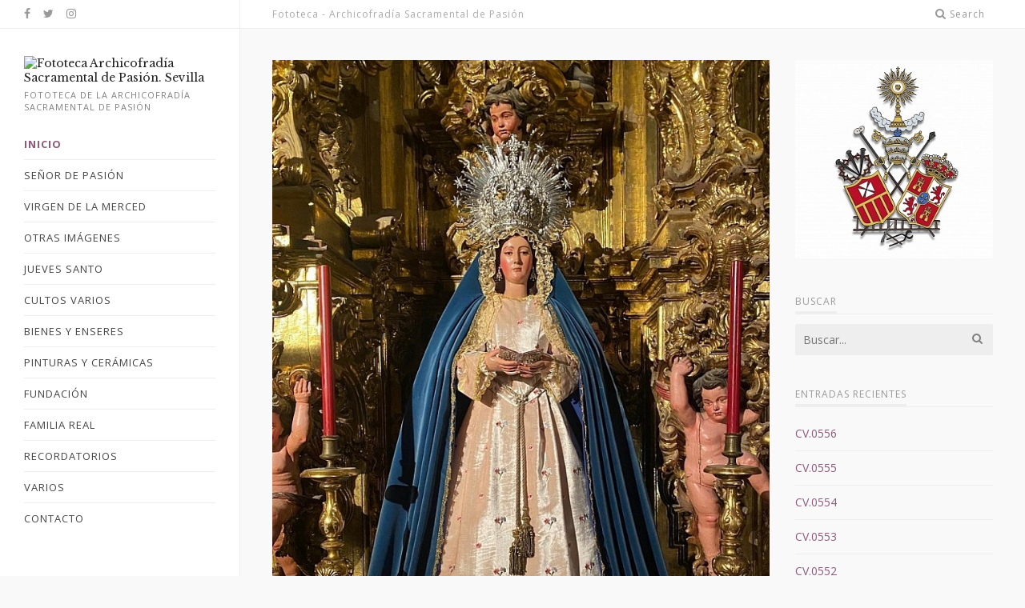

--- FILE ---
content_type: text/html; charset=UTF-8
request_url: http://hermandaddepasion.fototecas.com/be-0107
body_size: 10830
content:
<!DOCTYPE html>
<html lang="es" class="">
<head>
<title>BE.0107 &#8212; Fototeca Archicofradía Sacramental de Pasión. Sevilla</title>
<meta name="viewport" content="width=device-width, initial-scale=1.0, maximum-scale=1.0, user-scalable=0" />
<meta http-equiv="Content-Type" content="text/html; charset=UTF-8" />
<meta name="robots" content="all, index, follow" /> 
<link rel="profile" href="http://gmpg.org/xfn/11" />
<link href="//fonts.googleapis.com/css?family=Libre+Baskerville:400,400italic,700,700italic&#038;subset=latin,greek-ext,cyrillic,latin-ext,greek,cyrillic-ext,vietnamese" rel="stylesheet" type="text/css" />
<link href="//fonts.googleapis.com/css?family=Open+Sans:400,400italic,700,700italic&#038;subset=latin,greek-ext,cyrillic,latin-ext,greek,cyrillic-ext,vietnamese" rel="stylesheet" type="text/css" />
<link rel="pingback" href="http://hermandaddepasion.fototecas.com/xmlrpc.php" />
<script type="text/javascript">
theme_directory_uri = 'http://hermandaddepasion.fototecas.com/wp-content/themes/greyson';
</script>
<link rel='dns-prefetch' href='//s.w.org' />
<link rel="alternate" type="application/rss+xml" title="Fototeca Archicofradía Sacramental de Pasión. Sevilla &raquo; Feed" href="http://hermandaddepasion.fototecas.com/feed" />
<link rel="alternate" type="application/rss+xml" title="Fototeca Archicofradía Sacramental de Pasión. Sevilla &raquo; Feed de los comentarios" href="http://hermandaddepasion.fototecas.com/comments/feed" />
<link rel="alternate" type="application/rss+xml" title="Fototeca Archicofradía Sacramental de Pasión. Sevilla &raquo; Comentario BE.0107 del feed" href="http://hermandaddepasion.fototecas.com/be-0107/feed" />
		<script type="text/javascript">
			window._wpemojiSettings = {"baseUrl":"https:\/\/s.w.org\/images\/core\/emoji\/12.0.0-1\/72x72\/","ext":".png","svgUrl":"https:\/\/s.w.org\/images\/core\/emoji\/12.0.0-1\/svg\/","svgExt":".svg","source":{"concatemoji":"http:\/\/hermandaddepasion.fototecas.com\/wp-includes\/js\/wp-emoji-release.min.js?ver=5.4.18"}};
			/*! This file is auto-generated */
			!function(e,a,t){var n,r,o,i=a.createElement("canvas"),p=i.getContext&&i.getContext("2d");function s(e,t){var a=String.fromCharCode;p.clearRect(0,0,i.width,i.height),p.fillText(a.apply(this,e),0,0);e=i.toDataURL();return p.clearRect(0,0,i.width,i.height),p.fillText(a.apply(this,t),0,0),e===i.toDataURL()}function c(e){var t=a.createElement("script");t.src=e,t.defer=t.type="text/javascript",a.getElementsByTagName("head")[0].appendChild(t)}for(o=Array("flag","emoji"),t.supports={everything:!0,everythingExceptFlag:!0},r=0;r<o.length;r++)t.supports[o[r]]=function(e){if(!p||!p.fillText)return!1;switch(p.textBaseline="top",p.font="600 32px Arial",e){case"flag":return s([127987,65039,8205,9895,65039],[127987,65039,8203,9895,65039])?!1:!s([55356,56826,55356,56819],[55356,56826,8203,55356,56819])&&!s([55356,57332,56128,56423,56128,56418,56128,56421,56128,56430,56128,56423,56128,56447],[55356,57332,8203,56128,56423,8203,56128,56418,8203,56128,56421,8203,56128,56430,8203,56128,56423,8203,56128,56447]);case"emoji":return!s([55357,56424,55356,57342,8205,55358,56605,8205,55357,56424,55356,57340],[55357,56424,55356,57342,8203,55358,56605,8203,55357,56424,55356,57340])}return!1}(o[r]),t.supports.everything=t.supports.everything&&t.supports[o[r]],"flag"!==o[r]&&(t.supports.everythingExceptFlag=t.supports.everythingExceptFlag&&t.supports[o[r]]);t.supports.everythingExceptFlag=t.supports.everythingExceptFlag&&!t.supports.flag,t.DOMReady=!1,t.readyCallback=function(){t.DOMReady=!0},t.supports.everything||(n=function(){t.readyCallback()},a.addEventListener?(a.addEventListener("DOMContentLoaded",n,!1),e.addEventListener("load",n,!1)):(e.attachEvent("onload",n),a.attachEvent("onreadystatechange",function(){"complete"===a.readyState&&t.readyCallback()})),(n=t.source||{}).concatemoji?c(n.concatemoji):n.wpemoji&&n.twemoji&&(c(n.twemoji),c(n.wpemoji)))}(window,document,window._wpemojiSettings);
		</script>
		<style type="text/css">
img.wp-smiley,
img.emoji {
	display: inline !important;
	border: none !important;
	box-shadow: none !important;
	height: 1em !important;
	width: 1em !important;
	margin: 0 .07em !important;
	vertical-align: -0.1em !important;
	background: none !important;
	padding: 0 !important;
}
</style>
	<link rel='stylesheet' id='wp-block-library-css'  href='http://hermandaddepasion.fototecas.com/wp-includes/css/dist/block-library/style.min.css?ver=5.4.18' type='text/css' media='all' />
<link rel='stylesheet' id='contact-form-7-css'  href='http://hermandaddepasion.fototecas.com/wp-content/plugins/contact-form-7/includes/css/styles.css?ver=5.1.9' type='text/css' media='all' />
<link rel='stylesheet' id='parent-style-css'  href='http://hermandaddepasion.fototecas.com/wp-content/themes/greyson/style.css?ver=5.4.18' type='text/css' media='all' />
<link rel='stylesheet' id='font-awesome-css'  href='http://hermandaddepasion.fototecas.com/wp-content/plugins/elementor/assets/lib/font-awesome/css/font-awesome.min.css?ver=4.7.0' type='text/css' media='all' />
<link rel='stylesheet' id='theme-css-css'  href='http://hermandaddepasion.fototecas.com/wp-content/themes/greyson-upload/style.css?ver=1.5.3' type='text/css' media='all' />
<link rel='stylesheet' id='theme-options-css-css'  href='http://hermandaddepasion.fototecas.com?theme-options=css&#038;ver=1.5.3-1539942196' type='text/css' media='all' />
<script type='text/javascript'>
/* <![CDATA[ */
var ts_ajax_vars = {"ajaxurl":"http:\/\/hermandaddepasion.fototecas.com\/wp-admin\/admin-ajax.php","ajax_nonce":"1122e07ff9"};
/* ]]> */
</script>
<script type='text/javascript' src='http://hermandaddepasion.fototecas.com/wp-includes/js/jquery/jquery.js?ver=1.12.4-wp'></script>
<script type='text/javascript' src='http://hermandaddepasion.fototecas.com/wp-includes/js/jquery/jquery-migrate.min.js?ver=1.4.1'></script>
<link rel='https://api.w.org/' href='http://hermandaddepasion.fototecas.com/wp-json/' />
<link rel="EditURI" type="application/rsd+xml" title="RSD" href="http://hermandaddepasion.fototecas.com/xmlrpc.php?rsd" />
<link rel="wlwmanifest" type="application/wlwmanifest+xml" href="http://hermandaddepasion.fototecas.com/wp-includes/wlwmanifest.xml" /> 
<link rel='prev' title='BE.0106' href='http://hermandaddepasion.fototecas.com/be-0106' />
<link rel='next' title='CV.0562' href='http://hermandaddepasion.fototecas.com/cv-0562' />
<meta name="generator" content="WordPress 5.4.18" />
<link rel="canonical" href="http://hermandaddepasion.fototecas.com/be-0107" />
<link rel='shortlink' href='http://hermandaddepasion.fototecas.com/?p=4051' />
<link rel="alternate" type="application/json+oembed" href="http://hermandaddepasion.fototecas.com/wp-json/oembed/1.0/embed?url=http%3A%2F%2Fhermandaddepasion.fototecas.com%2Fbe-0107" />
<link rel="alternate" type="text/xml+oembed" href="http://hermandaddepasion.fototecas.com/wp-json/oembed/1.0/embed?url=http%3A%2F%2Fhermandaddepasion.fototecas.com%2Fbe-0107&#038;format=xml" />

		<script>
			(function(i,s,o,g,r,a,m){i['GoogleAnalyticsObject']=r;i[r]=i[r]||function(){
			(i[r].q=i[r].q||[]).push(arguments)},i[r].l=1*new Date();a=s.createElement(o),
			m=s.getElementsByTagName(o)[0];a.async=1;a.src=g;m.parentNode.insertBefore(a,m)
			})(window,document,'script','https://www.google-analytics.com/analytics.js','ga');
			ga('create', 'UA-129426547-1', 'auto');
			ga('set', 'forceSSL', true);
			ga('send', 'pageview');
		</script>

	<link rel="icon" href="http://hermandaddepasion.fototecas.com/wp-content/uploads/2018/10/cropped-V.0112-32x32.jpeg" sizes="32x32" />
<link rel="icon" href="http://hermandaddepasion.fototecas.com/wp-content/uploads/2018/10/cropped-V.0112-192x192.jpeg" sizes="192x192" />
<link rel="apple-touch-icon" href="http://hermandaddepasion.fototecas.com/wp-content/uploads/2018/10/cropped-V.0112-180x180.jpeg" />
<meta name="msapplication-TileImage" content="http://hermandaddepasion.fototecas.com/wp-content/uploads/2018/10/cropped-V.0112-270x270.jpeg" />
		<style type="text/css" id="wp-custom-css">
			.title-info {
	display: none;
}

.masonry-cards .post-content .post p {
	padding-top: 12px !important;
}

.colectionForm p input, .colectionForm p textarea,
.colectionForm select {
	width: 100%;
	margin-bottom: 12px;
}		</style>
		</head>        
<body class="post-template-default single single-post postid-4051 single-format-standard ts-responsive ts-partial-top-bar ts-full-top-bar ts-is-single ts-nav-panel-left ts-no-back-to-top ts-no-back-to-top-mobile ts-has-sticky-nav wall-to-wall ts-sidebar-beside-content no-bg-image smooth-page-scroll woocommerce-plus-minus-buttons woocommerce-less-than-2dot3 ts-logo-centered ts-main-nav-centered has-no-footer-widgets elementor-default">
    <div id="wrap-wrap">
        <div id="wrap">        
            <div class="wrap-inner">
                <div id="top-wrap">                      
                    <!-- Top -->
                    <div id="top-container" class="top-default">
                        <div id="top" class="ts-top">
                            
                            <!-- top-bar -->
                            <div id="top-bar-wrap" class="three-part"><div id="top-bar" class="mimic-small clearfix">
<div class="left-side side header-social-icons"><p class="social social-fa-icons"><a href="https://www.facebook.com/hermandaddepasion/" class="icon-style" target="_blank"><i class="fa fa-facebook"></i></a><a href="https://twitter.com/hdad_pasion?lang=es" class="icon-style" target="_blank"><i class="fa fa-twitter"></i></a><a href="https://www.instagram.com/hermandaddepasion/" class="icon-style" target="_blank"><i class="fa fa-instagram"></i></a></p></div>
<div class="text-right right-side side"><div class="top-stuff-link-item ts-hover-menu-wrap"><a href="javascript:void(0)" class="top-stuff-search-link"><i class="fa fa-search"></i> <span class="top-stuff-search-link-text">Search</span></a><div class="search-pocket-wrap ts-hover-menu"><div class="search-pocket"><form role="search" method="get" class="ts-searchform" action="http://hermandaddepasion.fototecas.com/" >
    <label class="assistive-text">Search for:</label>
    <input type="text" placeholder="Buscar..." value="" name="s" />
    <button type="submit" class="fa fa-search"></button>
    </form></div></div></div></div>
<div class="middle-area">Fototeca - Archicofradía Sacramental de Pasión</div>
</div></div>                            <!-- /top-bar -->
                            
                            <div id="nav-panel">
                                <div id="logo-tagline-wrap" class="container logo-tagline-wrap">
                                    <div id="logo" class="main-logo">
                                        <h1 class="logo-image"><a href="http://hermandaddepasion.fototecas.com" title="La hermandad de Pasión más cerca"><img src="https://hermandaddepasion.fototecas.com/wp-content/uploads/2018/10/V.0112-300x300.jpeg" alt="Fototeca Archicofradía Sacramental de Pasión. Sevilla" class="low-res-logo" /></a></h1><p id="logo-tagline" class="mimic-smaller uppercase">Fototeca de la Archicofradía Sacramental de Pasión</p>                                    </div>                                
                                </div>
                                
                                <div id="nav" class="main-nav-wrap ts-main-nav-wrap container">
                                    <div id="ts-main-nav-inner-wrap">
                                        <div id="main-nav-mobile" class="mobile-nav"><a id="ts-top-mobile-menu" class="mobile-menu"><strong class="mobile-menu-icon"></strong><span class="mobile-menu-sep"></span>Menu</a></div>
                                        <div id="main-nav" class="main-nav normal">
                                            <ul class="sf-menu clearfix"><li id="menu-item-1157" class="menu-item menu-item-type-post_type menu-item-object-page current_page_parent menu-item-1157"><a href="http://hermandaddepasion.fototecas.com/home"><span>Inicio</span></a></li>
<li id="menu-item-101" class="menu-item menu-item-type-taxonomy menu-item-object-category menu-item-101"><a href="http://hermandaddepasion.fototecas.com/category/senor-de-pasion"><span>Señor de Pasión</span></a></li>
<li id="menu-item-43" class="menu-item menu-item-type-taxonomy menu-item-object-category menu-item-43"><a href="http://hermandaddepasion.fototecas.com/category/virgen-de-la-merced"><span>Virgen de la Merced</span></a></li>
<li id="menu-item-40" class="menu-item menu-item-type-taxonomy menu-item-object-category current-post-ancestor current-menu-parent current-post-parent menu-item-40"><a href="http://hermandaddepasion.fototecas.com/category/otras-imagenes"><span>Otras imágenes</span></a></li>
<li id="menu-item-39" class="menu-item menu-item-type-taxonomy menu-item-object-category menu-item-39"><a href="http://hermandaddepasion.fototecas.com/category/jueves-santo"><span>jueves santo</span></a></li>
<li id="menu-item-38" class="menu-item menu-item-type-taxonomy menu-item-object-category menu-item-38"><a href="http://hermandaddepasion.fototecas.com/category/cultos-varios"><span>Cultos varios</span></a></li>
<li id="menu-item-37" class="menu-item menu-item-type-taxonomy menu-item-object-category current-post-ancestor current-menu-parent current-post-parent menu-item-37"><a href="http://hermandaddepasion.fototecas.com/category/bienes-y-enseres"><span>Bienes y enseres</span></a></li>
<li id="menu-item-41" class="menu-item menu-item-type-taxonomy menu-item-object-category menu-item-41"><a href="http://hermandaddepasion.fototecas.com/category/pinturas-y-ceramicas"><span>pinturas y cerámicas</span></a></li>
<li id="menu-item-1223" class="menu-item menu-item-type-taxonomy menu-item-object-category menu-item-1223"><a href="http://hermandaddepasion.fototecas.com/category/fundacion"><span>Fundación</span></a></li>
<li id="menu-item-588" class="menu-item menu-item-type-taxonomy menu-item-object-category menu-item-588"><a href="http://hermandaddepasion.fototecas.com/category/familia-real"><span>Familia Real</span></a></li>
<li id="menu-item-803" class="menu-item menu-item-type-taxonomy menu-item-object-category menu-item-803"><a href="http://hermandaddepasion.fototecas.com/category/recordatorios"><span>Recordatorios</span></a></li>
<li id="menu-item-42" class="menu-item menu-item-type-taxonomy menu-item-object-category menu-item-42"><a href="http://hermandaddepasion.fototecas.com/category/varios"><span>Varios</span></a></li>
<li id="menu-item-1006" class="menu-item menu-item-type-post_type menu-item-object-page menu-item-1006"><a href="http://hermandaddepasion.fototecas.com/contacto"><span>Contacto</span></a></li>
</ul>                                        </div>
                                    </div>
                                </div>
                                
                                <div id="nav-panel-sidebar-wrap">
                                                                    </div>
                                
                            </div>
                        </div>
                    </div>
                    <!-- / #top -->
                </div>
                <!-- / #top-wrap -->
   
            <div id="main-container-wrap" class="">                     
                            <div id="main-container" class="container clearfix">
                    <div id="main" class="has-sidebar has-sidebar-right clearfix">
                        <div class="entry single-entry clearfix">
                        
                                                    
                            <div id="ts-post-featured-media-wrap"><div class="featured-media-wrap ts-fade-in  ts-featured-media-standard"><div class="featured-photo  "><a href="http://hermandaddepasion.fototecas.com/be-0107" class="featured-photo-link"><img src="http://hermandaddepasion.fototecas.com/wp-content/uploads/2021/01/BE.0107-713x1024-740x1062.jpeg" alt="" width="740"/></a></div>
</div></div>                            
                            <div id="ts-post-content-sidebar-wrap" class="clearfix">
                                <div id="ts-post-wrap">
                                    
                                    <div id="ts-post" class="post ts-post-section clearfix post-4051 type-post status-publish format-standard has-post-thumbnail hentry category-bienes-y-enseres category-otras-imagenes">
                                    
                                                    <div id="title-bar-wrap" class="container text-center title-bar-post">
                <div id="title-bar">                    
                    <div id="title-bar-text" class="container">
                                                <h2 class="entry-title"><a href="http://hermandaddepasion.fototecas.com/be-0107">BE.0107</a></h2>
                                                <div class="meta small"><ul class="post-categories">
	<li><a href="http://hermandaddepasion.fototecas.com/category/bienes-y-enseres" rel="category tag">Bienes y enseres</a></li>
	<li><a href="http://hermandaddepasion.fototecas.com/category/otras-imagenes" rel="category tag">Otras imágenes</a></li></ul><time class="published" datetime="2021-01-06 17:12:00">enero 6, 2021</time> <span class="sep sep-1">&nbsp;&bull;&nbsp;</span> <a href="http://hermandaddepasion.fototecas.com/be-0107#comments" class="to-comments-link smoothscroll"><i class="fa fa-comments"></i>0 Comments</a>
</div>
                                            </div>
                </div>                
            </div>
                                                    
                                                    
                                        <div id="page-share" class="not-pulled small">
                                            <div class="share-options"><span class="smaller uppercase share-heading">Share:</span><a href="https://www.facebook.com/sharer.php?u=http%3A%2F%2Fhermandaddepasion.fototecas.com%2Fbe-0107&#038;t=BE.0107" class="hover-facebook-color share-pop" title="Facebook" rel="nofollow"><i class="fa fa-facebook-square facebook-color"></i><span>Facebook</span></a><a href="https://twitter.com/home?status=BE.0107+http%3A%2F%2Fhermandaddepasion.fototecas.com%2Fbe-0107" class="hover-twitter-color share-pop" title="Twitter" rel="nofollow"><i class="fa fa-twitter-square twitter-color"></i><span>Twitter</span></a><a href="https://plus.google.com/share?url=http%3A%2F%2Fhermandaddepasion.fototecas.com%2Fbe-0107&#038;title=BE.0107" class="hover-gplus-color share-pop" title="Google+" rel="nofollow"><i class="fa fa-google-plus-square gplus-color"></i><span>Google+</span></a><a href="http://pinterest.com/pin/create/button/?url=http%3A%2F%2Fhermandaddepasion.fototecas.com%2Fbe-0107&#038;description=BE.0107&amp;media=http%3A%2F%2Fhermandaddepasion.fototecas.com%2Fwp-content%2Fuploads%2F2021%2F01%2FBE.0107-713x1024.jpeg" class="hover-pinterest-color share-pop" title="Pinterest" rel="nofollow"><i class="fa fa-pinterest-square pinterest-color"></i><span>Pinterest</span></a><a href="http://www.tumblr.com/share/link?url=http%3A%2F%2Fhermandaddepasion.fototecas.com%2Fbe-0107&#038;name=BE.0107" class="hover-tumblr-color share-pop" title="Tumblr" rel="nofollow"><i class="fa fa-tumblr-square tumblr-color"></i><span>Tumblr</span></a><a href="http://linkedin.com/shareArticle?mini=true&#038;url=http%3A%2F%2Fhermandaddepasion.fototecas.com%2Fbe-0107&#038;title=BE.0107" class="hover-linkedin-color share-pop" title="LinkedIn" rel="nofollow"><i class="fa fa-linkedin-square linkedin-color"></i><span>LinkedIn</span></a><a href="http://www.reddit.com/submit?url=http%3A%2F%2Fhermandaddepasion.fototecas.com%2Fbe-0107&#038;title=BE.0107" class="hover-reddit-color share-pop" title="Reddit" rel="nofollow"><i class="fa fa-reddit-square reddit-color"></i><span>Reddit</span></a><a href="mailto:?subject=BE.0107&#038;body=http%3A%2F%2Fhermandaddepasion.fototecas.com%2Fbe-0107" class="email" title="Email" rel="nofollow"><i class="fa fa-envelope"></i><span>Email</span></a><a href="javascript:print()" class="print" title="Print"><i class="fa fa-print"></i><span>Print</span></a></div>                                        </div>
                                                                                
                                        <div id="ts-post-the-content-wrap">
                                    
                                            <div id="ts-post-author">
                                                <p class="smaller uppercase">By <span class="author vcard"><a href="http://hermandaddepasion.fototecas.com/author/adminf" title="Entradas de adminF" rel="author">adminF</a></span></p>
                                            </div>
                                            
                                            <div id="ts-post-the-content" class="entry-content">
                                                
<p>La Virgen del Voto estrenó, con motivo de los cultos de la Novena, una nueva saya, donada por una hermana anónima, en terciopelo chafado color beige bordada en oro e hilos de colores siguiendo el estilo de los terciopelos italianos. Está compuesta por una cenefa con hojas de acanto en la parte inferior y motivos florales salpicados en el resto de la saya, aportando sobriedad y elegancia al conjunto. Fué confeccionada por Francisco Carrera Iglesias. Por su parte, el encaje del tocado, también estrenado, reproduce diseños antiguos.</p>
                                                                                            </div>
                                        </div>
                                        
                                                                            
                                        <div class="post-single-prev-next ts-post-section-inner clearfix"><div class="post-single-next"><a href="http://hermandaddepasion.fototecas.com/cv-0562" rel="next"><span class="dir smaller uppercase"><i class="fa fa-chevron-left"></i>Más nuevos</span><span class="title">CV.0562</span></a></div><div class="post-single-prev"><a href="http://hermandaddepasion.fototecas.com/be-0106" rel="prev"><span class="dir smaller uppercase">Más antigüos<i class="fa fa-chevron-right"></i></span><span class="title">BE.0106</span></a></div></div>                                    
                                                                                <div class="ts-related-posts-on-single ts-post-section-inner">
                                            <h5 class="smaller uppercase text-center">Posts relacionados</h4>
                                                            <div class="loop-wrap loop-3-column-wrap ">
                    <div class="hfeed entries blog-entries loop loop-3-column has-sidebar clearfix">
                                                
                        <div id="post-3714" class="hentry entry span4">
                            <div class="post-content">
                                <div class="featured-media-wrap ts-fade-in  ts-featured-media-standard"><div class="featured-photo  yes"><a href="http://hermandaddepasion.fototecas.com/cv-0491" class="featured-photo-link"><img src="http://hermandaddepasion.fototecas.com/wp-content/uploads/2021/01/CV.0491-1024x682-480x320.jpg" alt="" width="480"/></a></div>
</div>   
                                <div class="title-date clearfix">
                                    <div class="title-info">                                    
                                        <h4 class="title-h entry-title "><a href="http://hermandaddepasion.fototecas.com/cv-0491">CV.0491</a></h4>
                                                                                <div class="entry-info post-entry-info"><p class="smaller uppercase "><span class="meta-item meta-item-author author vcard"><a href="http://hermandaddepasion.fototecas.com/author/adminf" class="fn">adminF</a></span><span class="meta-item meta-item-date published" title="2021-01-27T10:23:58">enero 27</span><span class="hidden updated" title="2021-01-27T10:23:59">enero 27</span><span class="meta-item meta-item-comments"><a href="http://hermandaddepasion.fototecas.com/cv-0491#comments"><i class="fa fa-comments"></i>0</a></span></p></div>
                                                                            </div>
                                </div>    
                                                         
                                                   
                                <div class="post">
                                                                        
                                    <p class="entry-summary ">
Novena año 2021.&nbsp;



El Señor con la túnica bordada de Jesús Rosado (2017)



Fotografía de Manuel...</p>
                                    
                                                                        <div class="read-more-wrap ">
                                        <div class="read-more mimic-smaller uppercase"><div class="wpautop-fix"><a href="http://hermandaddepasion.fototecas.com/cv-0491" rel="bookmark">Ver más</a></div></div>
                                    </div>
                                    
                                                                    </div>
                                                                
                            </div>
                        </div>
                        
                                                
                        <div id="post-4048" class="hentry entry span4">
                            <div class="post-content">
                                <div class="featured-media-wrap ts-fade-in  ts-featured-media-standard"><div class="featured-photo  yes"><a href="http://hermandaddepasion.fototecas.com/be-0106" class="featured-photo-link"><img src="http://hermandaddepasion.fototecas.com/wp-content/uploads/2021/01/BE.0106-1024x553-480x320.jpeg" alt="" width="480"/></a></div>
</div>   
                                <div class="title-date clearfix">
                                    <div class="title-info">                                    
                                        <h4 class="title-h entry-title "><a href="http://hermandaddepasion.fototecas.com/be-0106">BE.0106</a></h4>
                                                                                <div class="entry-info post-entry-info"><p class="smaller uppercase "><span class="meta-item meta-item-author author vcard"><a href="http://hermandaddepasion.fototecas.com/author/adminf" class="fn">adminF</a></span><span class="meta-item meta-item-date published" title="2021-01-06T17:10:00">enero 6</span><span class="hidden updated" title="2021-01-27T17:12:11">enero 27</span><span class="meta-item meta-item-comments"><a href="http://hermandaddepasion.fototecas.com/be-0106#comments"><i class="fa fa-comments"></i>0</a></span></p></div>
                                                                            </div>
                                </div>    
                                                         
                                                   
                                <div class="post">
                                                                        
                                    <p class="entry-summary ">
La Virgen del Voto estrenó, con motivo de los cultos de la Novena, una nueva saya, donada por una...</p>
                                    
                                                                        <div class="read-more-wrap ">
                                        <div class="read-more mimic-smaller uppercase"><div class="wpautop-fix"><a href="http://hermandaddepasion.fototecas.com/be-0106" rel="bookmark">Ver más</a></div></div>
                                    </div>
                                    
                                                                    </div>
                                                                
                            </div>
                        </div>
                        
                                                
                        <div id="post-3143" class="hentry entry span4">
                            <div class="post-content">
                                <div class="featured-media-wrap ts-fade-in  ts-featured-media-standard"><div class="featured-photo  yes"><a href="http://hermandaddepasion.fototecas.com/oi-0025" class="featured-photo-link"><img src="http://hermandaddepasion.fototecas.com/wp-content/uploads/2020/11/OI.0025-768x1024-480x320.jpg" alt="" width="480"/></a></div>
</div>   
                                <div class="title-date clearfix">
                                    <div class="title-info">                                    
                                        <h4 class="title-h entry-title "><a href="http://hermandaddepasion.fototecas.com/oi-0025">OI.0025</a></h4>
                                                                                <div class="entry-info post-entry-info"><p class="smaller uppercase "><span class="meta-item meta-item-author author vcard"><a href="http://hermandaddepasion.fototecas.com/author/adminf" class="fn">adminF</a></span><span class="meta-item meta-item-date published" title="2020-11-06T19:13:01">noviembre 6</span><span class="hidden updated" title="2020-11-07T12:23:30">noviembre 7</span><span class="meta-item meta-item-comments"><a href="http://hermandaddepasion.fototecas.com/oi-0025#comments"><i class="fa fa-comments"></i>0</a></span></p></div>
                                                                            </div>
                                </div>    
                                                         
                                                   
                                <div class="post">
                                                                        
                                    <p class="entry-summary ">
San Juan Evangelista. Noviembre de 2020.



Fotografía de NHD Alejandro Arias Almarcha
</p>
                                    
                                                                        <div class="read-more-wrap ">
                                        <div class="read-more mimic-smaller uppercase"><div class="wpautop-fix"><a href="http://hermandaddepasion.fototecas.com/oi-0025" rel="bookmark">Ver más</a></div></div>
                                    </div>
                                    
                                                                    </div>
                                                                
                            </div>
                        </div>
                        
                        <div class="clear"></div>                        
                    </div>
                                    </div>
                                        </div>
                                                                                
                                    </div>
                                    
                                    <div id="ts-comments-wrap-wrap" class="clearfix ts-post-section">
                                        <div id="ts-comments-wrap" class="ts-post-section-inner">
                                            
            <div id="comments" class="comm-wrapper">
                            </div><!-- end div.comm-wrapper -->


	<div id="respond" class="comment-respond">
		<h3 id="reply-title" class="comment-reply-title"><span class="smaller uppercase">Leave a Reply</span> <small><a rel="nofollow" id="cancel-comment-reply-link" href="/be-0107#respond" style="display:none;">(Cancel Reply)</a></small></h3><form action="http://hermandaddepasion.fototecas.com/wp-comments-post.php" method="post" id="commentform" class="comment-form"><div class="clear"></div><fieldset class="comment_form_message"><textarea id="comment" name="comment"></textarea></fieldset><fieldset class="comment-form-author ts-one-third"><input id="author" name="author" type="text" placeholder="Name *" value="" size="30" tabindex="1" /></fieldset>
<fieldset class="comment-form-email ts-one-third"><input id="email" name="email" type="text" placeholder="Email *" value="" size="30" tabindex="2" /></fieldset>
<fieldset class="comment-form-url ts-one-third ts-column-last"><input id="url" name="url" type="text" placeholder="Website" value="" size="30" tabindex="3" /></fieldset>
<p class="form-submit"><input name="submit" type="submit" id="button" class="submit" value="Post Comment" /> <input type='hidden' name='comment_post_ID' value='4051' id='comment_post_ID' />
<input type='hidden' name='comment_parent' id='comment_parent' value='0' />
</p></form>	</div><!-- #respond -->
	                                        </div>
                                                                            </div>
                                </div>
                                                            </div>
                            
                        </div>
                    </div>


		<div id="sidebar" class="PrimarySidebar sidebar sidebar-right">
            <div id="media_image-3" class="widget widget_media_image clearfix"><img width="300" height="300" src="http://hermandaddepasion.fototecas.com/wp-content/uploads/2018/10/V.0112-300x300.jpeg" class="image wp-image-153  attachment-medium size-medium" alt="" style="max-width: 100%; height: auto;" srcset="http://hermandaddepasion.fototecas.com/wp-content/uploads/2018/10/V.0112-300x300.jpeg 300w, http://hermandaddepasion.fototecas.com/wp-content/uploads/2018/10/V.0112-150x150.jpeg 150w, http://hermandaddepasion.fototecas.com/wp-content/uploads/2018/10/V.0112-768x768.jpeg 768w, http://hermandaddepasion.fototecas.com/wp-content/uploads/2018/10/V.0112-1024x1024.jpeg 1024w, http://hermandaddepasion.fototecas.com/wp-content/uploads/2018/10/V.0112-1200x1200.jpeg 1200w, http://hermandaddepasion.fototecas.com/wp-content/uploads/2018/10/V.0112-740x740.jpeg 740w, http://hermandaddepasion.fototecas.com/wp-content/uploads/2018/10/V.0112-480x480.jpeg 480w, http://hermandaddepasion.fototecas.com/wp-content/uploads/2018/10/V.0112.jpeg 1459w" sizes="(max-width: 300px) 100vw, 300px" /></div><div id="search-2" class="widget widget_search clearfix"><div class="page-title clearfix"><h5 class="mimic-small uppercase subtle-text-color"><span>Buscar</span></h5></div><form role="search" method="get" class="ts-searchform" action="http://hermandaddepasion.fototecas.com/" >
    <label class="assistive-text">Search for:</label>
    <input type="text" placeholder="Buscar..." value="" name="s" />
    <button type="submit" class="fa fa-search"></button>
    </form></div>		<div id="recent-posts-2" class="widget widget_recent_entries clearfix">		<div class="page-title clearfix"><h5 class="mimic-small uppercase subtle-text-color"><span>Entradas recientes</span></h5></div>		<ul>
											<li>
					<a href="http://hermandaddepasion.fototecas.com/cv-0556">CV.0556</a>
									</li>
											<li>
					<a href="http://hermandaddepasion.fototecas.com/cv-0555">CV.0555</a>
									</li>
											<li>
					<a href="http://hermandaddepasion.fototecas.com/cv-0554">CV.0554</a>
									</li>
											<li>
					<a href="http://hermandaddepasion.fototecas.com/cv-0553">CV.0553</a>
									</li>
											<li>
					<a href="http://hermandaddepasion.fototecas.com/cv-0552">CV.0552</a>
									</li>
					</ul>
		</div><div id="archives-2" class="widget widget_archive clearfix"><div class="page-title clearfix"><h5 class="mimic-small uppercase subtle-text-color"><span>Archivos</span></h5></div>		<ul>
				<li><a href='http://hermandaddepasion.fototecas.com/2021/01'>enero 2021</a></li>
	<li><a href='http://hermandaddepasion.fototecas.com/2020/12'>diciembre 2020</a></li>
	<li><a href='http://hermandaddepasion.fototecas.com/2020/11'>noviembre 2020</a></li>
	<li><a href='http://hermandaddepasion.fototecas.com/2020/10'>octubre 2020</a></li>
	<li><a href='http://hermandaddepasion.fototecas.com/2020/09'>septiembre 2020</a></li>
	<li><a href='http://hermandaddepasion.fototecas.com/2020/06'>junio 2020</a></li>
	<li><a href='http://hermandaddepasion.fototecas.com/2020/05'>mayo 2020</a></li>
	<li><a href='http://hermandaddepasion.fototecas.com/2020/04'>abril 2020</a></li>
	<li><a href='http://hermandaddepasion.fototecas.com/2020/03'>marzo 2020</a></li>
	<li><a href='http://hermandaddepasion.fototecas.com/2020/02'>febrero 2020</a></li>
	<li><a href='http://hermandaddepasion.fototecas.com/2020/01'>enero 2020</a></li>
	<li><a href='http://hermandaddepasion.fototecas.com/2019/12'>diciembre 2019</a></li>
	<li><a href='http://hermandaddepasion.fototecas.com/2019/11'>noviembre 2019</a></li>
	<li><a href='http://hermandaddepasion.fototecas.com/2019/10'>octubre 2019</a></li>
	<li><a href='http://hermandaddepasion.fototecas.com/2019/09'>septiembre 2019</a></li>
	<li><a href='http://hermandaddepasion.fototecas.com/2019/07'>julio 2019</a></li>
	<li><a href='http://hermandaddepasion.fototecas.com/2019/06'>junio 2019</a></li>
	<li><a href='http://hermandaddepasion.fototecas.com/2019/05'>mayo 2019</a></li>
	<li><a href='http://hermandaddepasion.fototecas.com/2019/04'>abril 2019</a></li>
	<li><a href='http://hermandaddepasion.fototecas.com/2019/03'>marzo 2019</a></li>
	<li><a href='http://hermandaddepasion.fototecas.com/2019/02'>febrero 2019</a></li>
	<li><a href='http://hermandaddepasion.fototecas.com/2019/01'>enero 2019</a></li>
	<li><a href='http://hermandaddepasion.fototecas.com/2018/12'>diciembre 2018</a></li>
	<li><a href='http://hermandaddepasion.fototecas.com/2018/11'>noviembre 2018</a></li>
	<li><a href='http://hermandaddepasion.fototecas.com/2018/10'>octubre 2018</a></li>
	<li><a href='http://hermandaddepasion.fototecas.com/2018/09'>septiembre 2018</a></li>
	<li><a href='http://hermandaddepasion.fototecas.com/2018/06'>junio 2018</a></li>
	<li><a href='http://hermandaddepasion.fototecas.com/2018/05'>mayo 2018</a></li>
	<li><a href='http://hermandaddepasion.fototecas.com/2017/09'>septiembre 2017</a></li>
	<li><a href='http://hermandaddepasion.fototecas.com/2017/03'>marzo 2017</a></li>
	<li><a href='http://hermandaddepasion.fototecas.com/2017/02'>febrero 2017</a></li>
	<li><a href='http://hermandaddepasion.fototecas.com/2016/09'>septiembre 2016</a></li>
	<li><a href='http://hermandaddepasion.fototecas.com/2016/03'>marzo 2016</a></li>
		</ul>
			</div><div id="categories-2" class="widget widget_categories clearfix"><div class="page-title clearfix"><h5 class="mimic-small uppercase subtle-text-color"><span>Categorías</span></h5></div>		<ul>
				<li class="cat-item cat-item-38"><a href="http://hermandaddepasion.fototecas.com/category/bienes-y-enseres">Bienes y enseres</a>
</li>
	<li class="cat-item cat-item-42"><a href="http://hermandaddepasion.fototecas.com/category/cultos-varios">Cultos varios</a>
</li>
	<li class="cat-item cat-item-167"><a href="http://hermandaddepasion.fototecas.com/category/familia-real">Familia Real</a>
</li>
	<li class="cat-item cat-item-170"><a href="http://hermandaddepasion.fototecas.com/category/fundacion">Fundación</a>
</li>
	<li class="cat-item cat-item-37"><a href="http://hermandaddepasion.fototecas.com/category/jueves-santo">jueves santo</a>
</li>
	<li class="cat-item cat-item-41"><a href="http://hermandaddepasion.fototecas.com/category/otras-imagenes">Otras imágenes</a>
</li>
	<li class="cat-item cat-item-43"><a href="http://hermandaddepasion.fototecas.com/category/pinturas-y-ceramicas">pinturas y cerámicas</a>
</li>
	<li class="cat-item cat-item-168"><a href="http://hermandaddepasion.fototecas.com/category/recordatorios">Recordatorios</a>
</li>
	<li class="cat-item cat-item-39"><a href="http://hermandaddepasion.fototecas.com/category/senor-de-pasion">Señor de Pasión</a>
</li>
	<li class="cat-item cat-item-1"><a href="http://hermandaddepasion.fototecas.com/category/uncategorized">Uncategorized</a>
</li>
	<li class="cat-item cat-item-44"><a href="http://hermandaddepasion.fototecas.com/category/varios">Varios</a>
</li>
	<li class="cat-item cat-item-40"><a href="http://hermandaddepasion.fototecas.com/category/virgen-de-la-merced">Virgen de la Merced</a>
</li>
		</ul>
			</div>        </div>

                </div><!-- #main-container -->
                        
                        </div><!-- #main-container-wrap -->
            
        
                <div id="footer-copyright-wrap">
                                        
                                        
                                        
                </div>
            </div>
        </div>
    </div>
<script type='text/javascript'>
/* <![CDATA[ */
var wpcf7 = {"apiSettings":{"root":"http:\/\/hermandaddepasion.fototecas.com\/wp-json\/contact-form-7\/v1","namespace":"contact-form-7\/v1"}};
/* ]]> */
</script>
<script type='text/javascript' src='http://hermandaddepasion.fototecas.com/wp-content/plugins/contact-form-7/includes/js/scripts.js?ver=5.1.9'></script>
<script type='text/javascript' src='http://hermandaddepasion.fototecas.com/wp-content/themes/greyson/js/device.js?ver=5.4.18'></script>
<script type='text/javascript' src='http://hermandaddepasion.fototecas.com/wp-content/themes/greyson/js/superfish.js?ver=5.4.18'></script>
<script type='text/javascript' src='http://hermandaddepasion.fototecas.com/wp-content/themes/greyson/js/plugins.js?ver=1.5.3'></script>
<script type='text/javascript' src='http://hermandaddepasion.fototecas.com/wp-content/themes/greyson/js/magnific-popup.js?ver=5.4.18'></script>
<script type='text/javascript' src='http://hermandaddepasion.fototecas.com/wp-content/themes/greyson/js/init.js?ver=1.5.3'></script>
<script type='text/javascript'>
var mejsL10n = {"language":"es","strings":{"mejs.download-file":"Descargar archivo","mejs.install-flash":"Est\u00e1s usando un navegador que no tiene Flash activo o instalado. Por favor, activa el componente del reproductor Flash o descarga la \u00faltima versi\u00f3n desde https:\/\/get.adobe.com\/flashplayer\/","mejs.fullscreen":"Pantalla completa","mejs.play":"Reproducir","mejs.pause":"Pausa","mejs.time-slider":"Control de tiempo","mejs.time-help-text":"Usa las teclas de direcci\u00f3n izquierda\/derecha para avanzar un segundo y las flechas arriba\/abajo para avanzar diez segundos.","mejs.live-broadcast":"Transmisi\u00f3n en vivo","mejs.volume-help-text":"Utiliza las teclas de flecha arriba\/abajo para aumentar o disminuir el volumen.","mejs.unmute":"Activar el sonido","mejs.mute":"Silenciar","mejs.volume-slider":"Control de volumen","mejs.video-player":"Reproductor de v\u00eddeo","mejs.audio-player":"Reproductor de audio","mejs.captions-subtitles":"Pies de foto \/ Subt\u00edtulos","mejs.captions-chapters":"Cap\u00edtulos","mejs.none":"Ninguna","mejs.afrikaans":"Afrik\u00e1ans","mejs.albanian":"Albano","mejs.arabic":"\u00c1rabe","mejs.belarusian":"Bielorruso","mejs.bulgarian":"B\u00falgaro","mejs.catalan":"Catal\u00e1n","mejs.chinese":"Chino","mejs.chinese-simplified":"Chino (Simplificado)","mejs.chinese-traditional":"Chino (Tradicional)","mejs.croatian":"Croata","mejs.czech":"Checo","mejs.danish":"Dan\u00e9s","mejs.dutch":"Neerland\u00e9s","mejs.english":"Ingl\u00e9s","mejs.estonian":"Estonio","mejs.filipino":"Filipino","mejs.finnish":"Fin\u00e9s","mejs.french":"Franc\u00e9s","mejs.galician":"Gallego","mejs.german":"Alem\u00e1n","mejs.greek":"Griego","mejs.haitian-creole":"Creole haitiano","mejs.hebrew":"Hebreo","mejs.hindi":"Indio","mejs.hungarian":"H\u00fangaro","mejs.icelandic":"Island\u00e9s","mejs.indonesian":"Indonesio","mejs.irish":"Irland\u00e9s","mejs.italian":"Italiano","mejs.japanese":"Japon\u00e9s","mejs.korean":"Coreano","mejs.latvian":"Let\u00f3n","mejs.lithuanian":"Lituano","mejs.macedonian":"Macedonio","mejs.malay":"Malayo","mejs.maltese":"Malt\u00e9s","mejs.norwegian":"Noruego","mejs.persian":"Persa","mejs.polish":"Polaco","mejs.portuguese":"Portugu\u00e9s","mejs.romanian":"Rumano","mejs.russian":"Ruso","mejs.serbian":"Serbio","mejs.slovak":"Eslovaco","mejs.slovenian":"Esloveno","mejs.spanish":"Espa\u00f1ol","mejs.swahili":"Swahili","mejs.swedish":"Sueco","mejs.tagalog":"Tagalo","mejs.thai":"Tailand\u00e9s","mejs.turkish":"Turco","mejs.ukrainian":"Ukraniano","mejs.vietnamese":"Vietnamita","mejs.welsh":"Gal\u00e9s","mejs.yiddish":"Yiddish"}};
</script>
<script type='text/javascript' src='http://hermandaddepasion.fototecas.com/wp-includes/js/mediaelement/mediaelement-and-player.min.js?ver=4.2.13-9993131'></script>
<script type='text/javascript' src='http://hermandaddepasion.fototecas.com/wp-includes/js/mediaelement/mediaelement-migrate.min.js?ver=5.4.18'></script>
<script type='text/javascript'>
/* <![CDATA[ */
var _wpmejsSettings = {"pluginPath":"\/wp-includes\/js\/mediaelement\/","classPrefix":"mejs-","stretching":"responsive"};
/* ]]> */
</script>
<script type='text/javascript' src='http://hermandaddepasion.fototecas.com/wp-includes/js/mediaelement/wp-mediaelement.min.js?ver=5.4.18'></script>
<script type='text/javascript' src='http://hermandaddepasion.fototecas.com/wp-includes/js/wp-embed.min.js?ver=5.4.18'></script>
</body>
</html>

--- FILE ---
content_type: text/css
request_url: http://hermandaddepasion.fototecas.com/wp-content/themes/greyson-upload/style.css?ver=1.5.3
body_size: 146
content:
/*
Theme Name: Fototeca
Theme URI: http://secmotic.com
Description: A test for upload functions
Author: Pablo Campos
Template: greyson
Version: 1.0.0
*/

--- FILE ---
content_type: text/css; charset: UTF-8;charset=UTF-8
request_url: http://hermandaddepasion.fototecas.com/?theme-options=css&ver=1.5.3-1539942196
body_size: 21423
content:
 
    /******************** ***********************/
    

    /* SECTION 3: TYPOGRAPHY

        Within this section....
        - Section 3a: font-famiy
        - Section 3b: font-size
        - Section 3c: font-style
        - Section 3d: line-height
    ================================================== */
    
    /* Section 3a: font-family */
    #logo .logo-text { font-family: "Libre Baskerville"; }
    body { font-family: "Open Sans"; }
    h1 { font-family: "Libre Baskerville"; }
    h2 { font-family: "Libre Baskerville"; }
    h3 { font-family: "Libre Baskerville"; }
    h4 { font-family: "Libre Baskerville"; }
    h5,
    .ts-tabs-widget .tab-header li { font-family: "Open Sans"; }
    h6 { font-family: "Open Sans"; }
    .main-nav { font-family: "Open Sans"; }
    .main-nav ul ul { font-family: "Open Sans"; }
    small,
    .small,
    .smaller,
    .mimic-small,
    .mimic-smaller,
    #header-social,
    .dem-tags a, 
    .post-tags a,
    #copyright-nav,
    .widget .tagcloud a,
    .post .wp-caption-text,
    .mimic-post .wp-caption-text,
    ol.commentlist .comment-head,
    .post-single-prev-next strong { font-family: "Open Sans"; }    
    select,
    textarea, 
    input[type="tel"], 
    input[type="url"],
    input[type="text"], 
    input[type="email"],  
    input[type="search"],
    input[type="submit"],
    input[type="password"],
    .woocommerce-page .select2-drop-active,
    .woocommerce .select2-container .select2-choice { font-family: "Open Sans"; } 
    button,
    .button,
    .wpcf7-submit,
    #button,
    .woocommerce input[type="submit"], 
    .woocommerce input[type="button"], 
    .woocommerce .product-remove a.remove { font-family: "Open Sans"; }

    
        /* Section 3b: font-size */
    body,
    blockquote p { font-size: 14px; }
    
        select,
    textarea, 
    input[type="tel"], 
    input[type="url"],
    input[type="text"], 
    input[type="email"],  
    input[type="search"],
    input[type="number"],
    input[type="password"],
    .woocommerce-page .select2-drop-active,
    .woocommerce .select2-container .select2-choice { font-size: 14px; font-style: normal ; font-weight: normal ; }
    
        h1 { font-size: 36px; font-style: normal ; font-weight: normal ; }
    h2 { font-size: 26px; font-style: normal ; font-weight: normal ; }
    h3 { font-size: 20px; font-style: normal ; font-weight: normal ; }
    h4 { font-size: 15px; font-style: normal ; font-weight: normal ; }
    h5,
    .ts-tabs-widget .tab-header li { font-size: 14px; font-style: normal ; font-weight: normal ; }
    h6 { font-size: 12px; font-style: normal ; font-weight: normal ; }
    
        .main-nav > ul > li,
    .main-nav > div > ul > li,
    #header-social .social .icon-style,
    .social-icons-widget-style .social .icon-style { font-size: 13px; }
    
        #logo .logo-text { font-size: 30px; font-style: normal ; font-weight: normal ; }



    /* SECTION 4: BACKGROUNDS
    ================================================== */
    
    
    /* primary/highlight color */
    .widget_calendar table td#today,
    #title-bar ul.post-categories li a,
    #ts-news-ticker-nav .flex-direction-nav a,
    button,
    .button,
    .wpcf7-submit,
    #button,
    .spinner > div,
    .woocommerce input[type="submit"], 
    .woocommerce input[type="button"], 
    .woocommerce .product-remove a.remove,
    .flex-control-paging li a.flex-active { background-color: #8e587a; }

        /* body background color */
    body,
    #wrap,
    body.not-wall-to-wall #wrap,
    .woocommerce #payment, 
    .woocommerce-page #payment,
    .vertical-tabs ul.tab-header li.active:before { background-color: #f9f9f9; }
    
    
    /* top container */
    #top-wrap,
    #top-bar-wrap,
    #ts-style-selector-wrap,
    #ts-style-selector-toggle,
    #ts-main-nav-inner-wrap.stickied,
    .top-stuff-link-item .search-pocket-wrap .search-pocket { background-color: #fff; }

    
    /* main nav > sub-menu */
    .main-nav ul ul.children,
    .main-nav ul ul.sub-menu,
    .main-nav ul .main-nav-search-sub-menu,
    .main-nav ul .main-nav-shop-sub-menu { background-color: #fff; }

    /* subtle background color */
    .main-nav ul ul .traditional-tabs ul.tab-header li.active,
    code.ts-inline-code,
    .pagination>a:hover, 
    .pagination>a:focus, 
    .pagination>a.active, 
    .pagination>span.active,
    .page-links .wp-link-pages > span,
    form#commentform .form-allowed-tags code,
    .traditional-tabs.horizontal-tabs .tab-header li.active, 
    .traditional-tabs.vertical-tabs ul.tab-header li.active,
    .woocommerce table.shop_table thead, 
    .woocommerce-page table.shop_table thead,
    .woocommerce table.shop_table tfoot th, 
    .woocommerce-page table.shop_table tfoot th,
    .woocommerce #payment div.payment_box, 
    .woocommerce-page #payment div.payment_box,
    .woocommerce .widget_price_filter .ui-slider .ui-slider-handle, 
    .woocommerce-page .widget_price_filter .ui-slider .ui-slider-handle { background-color: #f5f5f5; }
    
    /* post section background */
    .ts-post-section,
    .loop-banner .all-info,
    .masonry-cards .card-butt p,
    .tagline-shortcode .tagline,
    .masonry-cards .post-content .post-content-inner,
    .ts-pricing-table .ts-pricing-column { background-color: #fff; }
    
        /* footer background color */
    #footer-copyright-wrap { background-color: #fff; }




    /* TYPOGRAPHY COLORS (and other relevant items)
    ================================================== */
    
        /* body: plain text */
    body,
    .mobile-menu,
    code.ts-inline-code, 
    form#commentform .form-allowed-tags code,
    .woocommerce-info, 
    .woocommerce-error,
    .woocommerce-message,
    .woocommerce #payment div.payment_box, 
    .woocommerce-page #payment div.payment_box { color: #555; }
    
    /* mobile nav */
    .mobile-menu-icon { background-color: #555; }
    .mobile-menu-icon:before { border-color: #555; }
    
        /* body: h1-6 headings */
    h1, h2, h3, h4, h5, h6 { color: #444; }
    
        /* body: link color */
    a, 
    a:hover,
    a:visited, 
    a:active,
    a:focus { color: #8e587a; } 
    .tp-caption a,
    .tab-head.active,
    h1 a,
    h2 a, 
    h3 a, 
    h4 a,
    h5 a,
    h6 a,
    .post h1 a,
    .post h2 a, 
    .post h3 a, 
    .post h4 a,
    .post h5 a,
    .post h6 a,
    #sidebar h1 a,
    #sidebar h2 a, 
    #sidebar h3 a, 
    #sidebar h4 a,
    #sidebar h5 a,
    #sidebar h6 a,
    #page-share a,
    #ts-post-author a,
    .post .dem-tags.smaller a,
    .pagination a.active,
    #title-bar .to-comments-link,
    .ts-tabs-widget .tab-header li.active { color: #212121; }

        /* subtle text color */
    del,
    small,
    .small,
    .smaller,
    small a,
    .small a,
    .smaller a,
    .post small a,
    .post .small a,
    .post .smaller a,
    #sidebar small a,
    #sidebar .small a,
    #sidebar .smaller a,
    strike,
    #header-social,
    #header-social ul li a,
    .subtle-text-color,
    .title-bar-caption, 
    .loop .entry .title-info p,
    .widget_rss li .rssSummary,
    ol.commentlist .comment-head,
    .post-single-prev-next a strong,
    .widget_calendar table caption,
    .ts-tabs-widget .tab-header li,
    .ts-tabs-widget .tab-header li:before,
    .ts-searchform button,
    .widget_search button,
    .ts-searchform input[type="submit"],
    .widget_search input[type="submit"],
    #header-social .social .icon-style,
    .social-icons-widget-style .social .icon-style,
    .woocommerce p.stars span a, 
    .woocommerce-page p.stars span a,
    .woocommerce .shop_table .product-name dt { color: #999; }
    
    
    /* primary color */
    .woocommerce p.stars span a:hover, 
    .woocommerce-page p.stars span a:hover,
    .woocommerce p.stars span a.active, 
    .woocommerce-page p.stars span a.active { color: #8e587a; }
    .highlight { background-color: rgba(142, 88, 122, .1); color: #8e587a; }

        /* top container */
    .top-stuff-side { color: #c3c3c3; }
    .top-stuff-side a { color: #aaa; }
    .top-stuff-side a:active,
    .top-stuff-side a:focus,
    .top-stuff-side a:hover { color: #8e587a; }
    
    
    
    
        /* logo tagline */
    #logo a { color: #212121; }
    #logo-tagline { color: #808080; }
    #top-bar { color: #aaa; }
    #top-bar a { color: #999; }
    #top-bar bold,
    #top-bar strong,
    #top-bar .side a:active,
    #top-bar .side a:focus,
    #top-bar .side a:hover { color: #8e587a; }
    

        /* main nav */
    .main-nav > ul > li > a, 
    .main-nav > div > ul > li > a { color: #444; }
        .main-nav-wrap #header-social ul li:before,
    .main-nav-wrap #header-social ul li a:hover,
    .main-nav ul > li.menu-item > a:hover,
    .main-nav > ul > li > a:hover, 
    .main-nav > div > ul > li > a:hover, 
    .main-nav > ul > li[class*="current"] > a,
    .main-nav > div > ul > li[class*="current"] > a,
    .main-nav > ul > li.inuse > a,
    .main-nav > div > ul > li.inuse > a,
    .main-nav > ul > li[class*="current"] > a > .sf-sub-indicator,
    .main-nav > div > ul > li[class*="current"] > a > .sf-sub-indicator { color: #8e587a; }
    .main-nav > ul > li:after, 
    .main-nav > div > ul > li:after,
    .main-nav > ul > li.menu-item-has-children:hover > a:after, 
    .main-nav > div > ul > li.menu-item-has-children:hover > a:after,
    .main-nav > ul > li.menu-item-has-children:hover > a:before, 
    .main-nav > div > ul > li.menu-item-has-children:hover > a:before,
    .main-nav > ul > li.menu-item-has-children.sfHover > a:after, 
    .main-nav > div > ul > li.menu-item-has-children.sfHover > a:after,
    .main-nav > ul > li.menu-item-has-children.sfHover > a:before, 
    .main-nav > div > ul > li.menu-item-has-children.sfHover > a:before { background-color:#8e587a; }


        /* main nav: sub-menu */
    .main-nav ul ul.children,
    .main-nav ul ul.sub-menu,
    .main-nav ul .main-nav-search-sub-menu,
    .main-nav ul .main-nav-shop-sub-menu { color: #808080; }
    .main-nav ul ul.children a,
    .main-nav ul ul.sub-menu a,
    .main-nav ul .main-nav-search-sub-menu a,
    .main-nav ul .main-nav-shop-sub-menu a { color: #575757; }    
    .main-nav ul ul li.menu-item-has-children > a:after { border-color: transparent transparent transparent #575757; }
    .main-nav ul ul li.menu-item > a:hover,
    .main-nav ul ul li[class*="current"] > a { color: #8e587a; }
    .main-nav ul ul li.menu-item-has-children > a:hover:after { border-color: transparent transparent transparent #8e587a; }
    .main-nav ul ul.sub-menu del,
    .main-nav ul ul.sub-menu small,
    .main-nav ul ul.sub-menu .small,
    .main-nav ul ul.sub-menu .smaller,
    .main-nav ul ul.sub-menu small a,
    .main-nav ul ul.sub-menu .small a,
    .main-nav ul ul.sub-menu .smaller a,
    .main-nav ul ul.sub-menu .post small a,
    .main-nav ul ul.sub-menu .post .small a,
    .main-nav ul ul.sub-menu .post .smaller a,
    .main-nav ul ul.sub-menu #sidebar small a,
    .main-nav ul ul.sub-menu #sidebar .small a,
    .main-nav ul ul.sub-menu #sidebar .smaller a,
    .main-nav ul ul.sub-menu strike,
    .main-nav ul ul.sub-menu #header-social,
    .main-nav ul ul.sub-menu #header-social ul li a,
    .main-nav ul ul.sub-menu .subtle-text-color,
    .main-nav ul ul.sub-menu .title-bar-caption, 
    .main-nav ul ul.sub-menu .loop .entry .title-info p,
    .main-nav ul ul.sub-menu .widget_rss li .rssSummary,
    .main-nav ul ul.sub-menu ol.commentlist .comment-head,
    .main-nav ul ul.sub-menu .post-single-prev-next a strong,
    .main-nav ul ul.sub-menu .widget_calendar table caption,
    .main-nav ul ul.sub-menu .ts-tabs-widget .tab-header li,
    .main-nav ul ul.sub-menu .ts-tabs-widget .tab-header li:before,
    .main-nav ul ul.sub-menu .ts-searchform button,
    .main-nav ul ul.sub-menu .widget_search button,
    .main-nav ul ul.sub-menu .ts-searchform input[type="submit"],
    .main-nav ul ul.sub-menu .widget_search input[type="submit"],
    .main-nav ul ul.sub-menu #header-social .social .icon-style,
    .main-nav ul ul.sub-menu .social-icons-widget-style .social .icon-style,
    .main-nav ul ul.sub-menu .woocommerce p.stars span a, 
    .main-nav ul ul.sub-menu .woocommerce-page p.stars span a,
    .main-nav ul ul.sub-menu .woocommerce .shop_table .product-name dt { color: #999; }

        /* footer colors */
    #footer-copyright-wrap { color: #808080; }
    #footer a,
    #footer a:active,
    #footer a:focus,
    #footer a:hover,
    #footer .ts-tabs-widget .tab-header li.active { color: #8e587a; }
    #footer h1,
    #footer h2,
    #footer h3,
    #footer h4,
    #footer h5,
    #footer h6,
    #footer .ts-tabs-widget .tab-header li { color: #808080; }
    #copyright-nav a,
    #copyright-nav a:active,
    #copyright-nav a:focus,
    #copyright-nav a:hover { color: #383838; }

        /* woocommerce price */
    .woocommerce .price, 
    .woocommerce-page .price,
    .woocommerce div.product span.price, 
    .woocommerce-page div.product span.price, 
    .woocommerce #content div.product span.price, 
    .woocommerce-page #content div.product span.price, 
    .woocommerce div.product p.price, 
    .woocommerce-page div.product p.price, 
    .woocommerce #content div.product p.price, 
    .woocommerce-page #content div.product p.price,
    .woocommerce ul.products li.product .price, 
    .woocommerce-page ul.products li.product .price,
    .product.woocommerce span.amount,
    .woocommerce div.product .stock, 
    .woocommerce-page div.product .stock, 
    .woocommerce #content div.product .stock, 
    .woocommerce-page #content div.product .stock { color: #7ac142; }


    /* BORDERS / BORDER COLORS (and other relevant items)
    ================================================== */

    /* primary color */
    .ts-pricing-column.featured,
    button.outline,
    .button.outline,
    #button.outline { border-color: #8e587a; }
    .loop-slider-wrap .ts-item-details .comment-bubble:after { border-top-color: #8e587a; }
    

    /* standard border color */
    
    #top-wrap,
    #top-bar > .middle-area #top-bar-nav li,
    .main-nav > ul > li .sub-menu,
    .main-nav > div > ul > li .sub-menu { border-color: #eee; }
    .top-stuff-link-item .search-pocket-wrap .search-pocket:before { border-bottom-color: #eee; }
    
    @media only screen and (max-width: 920px) {
        #main-nav,
        .main-nav > ul > li,
        .main-nav > div > ul > li { border-color: #eee; }
        .main-nav ul ul.sub-menu { border-top-color: #eee; }
    }
    
    .ts-progress-bar-wrap ,
    body.single-post #ts-post-wrap .dem-tags .sep { background-color: #eee; }
    
    
        .main-nav > ul > li.menu-item-has-children > a:after, 
    .main-nav > div > ul > li.menu-item-has-children > a:after,
    .main-nav > ul > li.menu-item-has-children > a:before, 
    .main-nav > div > ul > li.menu-item-has-children > a:before { background-color:#e5e5e5; }
    
    #ts-top-mobile-menu,
    .main-nav > ul > li > a,
    .main-nav > div > ul > li > a, 
    .main-nav > ul > li > .sub-menu,
    .main-nav > div > ul > li > .sub-menu,
    .main-nav ul ul > li.menu-item,
    .main-nav > div ul ul > li.menu-item,
    #ts-main-nav-inner-wrap.stickied { background-color: #fff; }
    
    .ts-progress-bar-wrap,
    body.single-post #ts-post-wrap .dem-tags .sep { background-color: #eee; }
    
    hr,
    abbr,
    acronym { border-bottom-color: #eee; }

    
    body.not-wall-to-wall #wrap,
    body.not-wall-to-wall #top-bar-wrap,
    
    #header-social .social .icon-style,
    .social-icons-widget-style .social .icon-style,
    body.has-no-footer-widgets #copyright-nav,

    #top-bar-wrap,
    #top-bar-wrap:before,
    #top-bar-wrap.three-part:after,

    #main-slider-wrap.full,

    #title-bar,
    body.single-post #ts-post-the-content .ts-gallery-wrapper,

    #page-share.pull-right,
    #page-share.pull-left,
    .search-result-caption,

    .loop .entry .read-more-wrap,
    .loop-default .featured-media-wrap,
    .loop-widget .entry,
    .single-portfolio .post-single-prev-next,

    .ts-post-section-inner::before,

    .pagination a,
    .pagination span,
    .page-links .wp-link-pages > a,
    .page-links .wp-link-pages > span,
    .masonry-cards .post-content .read-more,

    .wp-caption,
    .gallery .gallery-item .gallery-icon img,
    .traditional-tabs.horizontal-tabs .tab-header li.active,
    .widget li,
    .wpmega-widgetarea .widget li,
    .ubermenu-widget-area .widget li,
    .widget .tagcloud a, 
    .post-tags a,
    .widget .tab-header,
    .widget_calendar table td, 
    .widget_calendar table th,
    .widget .tab-header,
    .divider-shortcode.line .divider,
    .divider-shortcode.dotted .divider,
    .divider-shortcode.dashed .divider,
    .divider-shortcode.double-line .divider,
    .divider-shortcode.double-dotted .divider,
    .divider-shortcode.double-dashed .divider,
    .divider-shortcode .divider-sep,
    .divider-shortcode .shapes .ts-circle,
    .divider-shortcode .shapes .ts-square,
    .title-shortcode .title-sep,
    .title-shortcode.dashed .title-sep,
    .title-shortcode.dotted .title-sep,
    .title-shortcode.double-line .title-sep,
    .title-shortcode.double-dashed .title-sep,
    .title-shortcode.double-dotted .title-sep,
    .title-shortcode.underline-full .title-shortcode-htag,
    .title-shortcode.underline-text .title-shortcode-htag span,

    .vertical-tabs ul.tab-header li,
    .vertical-tabs ul.tab-header li:first-child,
    .traditional-tabs.vertical-tabs .tab-contents,
    .traditional-tabs.vertical-tabs ul.tab-header li,
    .simple-tabs.vertical-tabs-left .tab-contents,
    .simple-tabs.vertical-tabs-right .tab-contents,

    .toggle-block,
    .accordion-block
    .toggle-block .tab-body,
    .accordion-block .tab-body,
    .toggles-wrapper .accordion-block,
    .accordion-wrapper .accordion-block,
    .tagline-shortcode,
    .ts-pricing-column,
    .ts-pricing-column ul li,

    .ts-blockquote-shortcode.pull-left,
    .ts-blockquote-shortcode.pull-right,

    .ts-loop-product-title,
    .woocommerce-page div.product #reviews .comment img,
    .woocommerce #content div.product #reviews .comment, 
    .woocommerce div.product #reviews .comment, 
    .woocommerce-page #content div.product #reviews .comment, 
    .woocommerce-page div.product #reviews .comment,
    .woocommerce-info,
    .woocommerce-message,
    .woocommerce table.shop_table tr.cart_item, 
    .woocommerce-page table.shop_table tr.cart_item,
    #sidebar .widget > h5,
    #sidebar .widget .page-title h5,
    #sidebar .widget > h5 > span,
    #sidebar .widget .page-title h5 > span,
    #footer .widget > h5 > span,
    #footer .widget .page-title h5 > span { border-color: #eee; }
    
        /* footer widget border color */
    #footer-copyright-wrap,
    #footer .widget *,
    #copyright-nav,
    #copyright-nav ul li,
    #footer-copyright-wrap * { border-color: #eee; }
    




    /* FORM ELEMENT COLORS 
    ================================================== */
    
        .woocommerce .select2-container .select2-choice,
    .woocommerce-page .select2-drop-active,
    .wp-editor-container,
    input.input-text, 
    input[type="text"], 
    input[type="search"], 
    input[type="email"], 
    input[type="password"],
    input[type="number"],
    input[type="tel"], 
    input[type="url"], 
    textarea, 
    select { 
        background-color: #eee;
        color: #808080;
    }
    .ts-searchform button { color: #808080 !important; }

        #footer input[type="text"], 
    #footer input[type="search"], 
    #footer input[type="email"], 
    #footer input[type="password"],
    #footer input[type="number"],
    #footer input[type="tel"], 
    #footer input[type="url"], 
    #footer textarea, 
    #footer select { 
        background-color: #eee;
        color: #808080;
    }
    #footer .ts-searchform button { color: #808080 !important; }
    
    
    /*======================================================================== 
                                #STANDARD COLORS
                                - borders
                                - backgrounds
                                - text
                                - buttons
    =========================================================================*/
    .border-standard { border-color: #eee !important; }
    .border-primary { border-color: #8e587a !important; }

    /* Begin Background Colors */
    .bg-primary { background-color: #8e587a !important; }

    /* Begin Text Colors */
    .primary-color, 
    .color-shortcode.primary,
    .color-primary { color: #8e587a !important; }

    /* Begin Button Colors */
    .button.default,
    .button.primary {
        background-color: #8e587a !important;
    }



--- FILE ---
content_type: text/plain
request_url: https://www.google-analytics.com/j/collect?v=1&_v=j102&a=1776171248&t=pageview&_s=1&dl=http%3A%2F%2Fhermandaddepasion.fototecas.com%2Fbe-0107&ul=en-us%40posix&dt=BE.0107%20%E2%80%94%20Fototeca%20Archicofrad%C3%ADa%20Sacramental%20de%20Pasi%C3%B3n.%20Sevilla&sr=1280x720&vp=1280x720&_u=YEBAAUABAAAAACAAI~&jid=616565147&gjid=2135679588&cid=419997942.1769243201&tid=UA-129426547-1&_gid=144521909.1769243201&_r=1&_slc=1&z=63107601
body_size: -455
content:
2,cG-XNF0T58WCQ